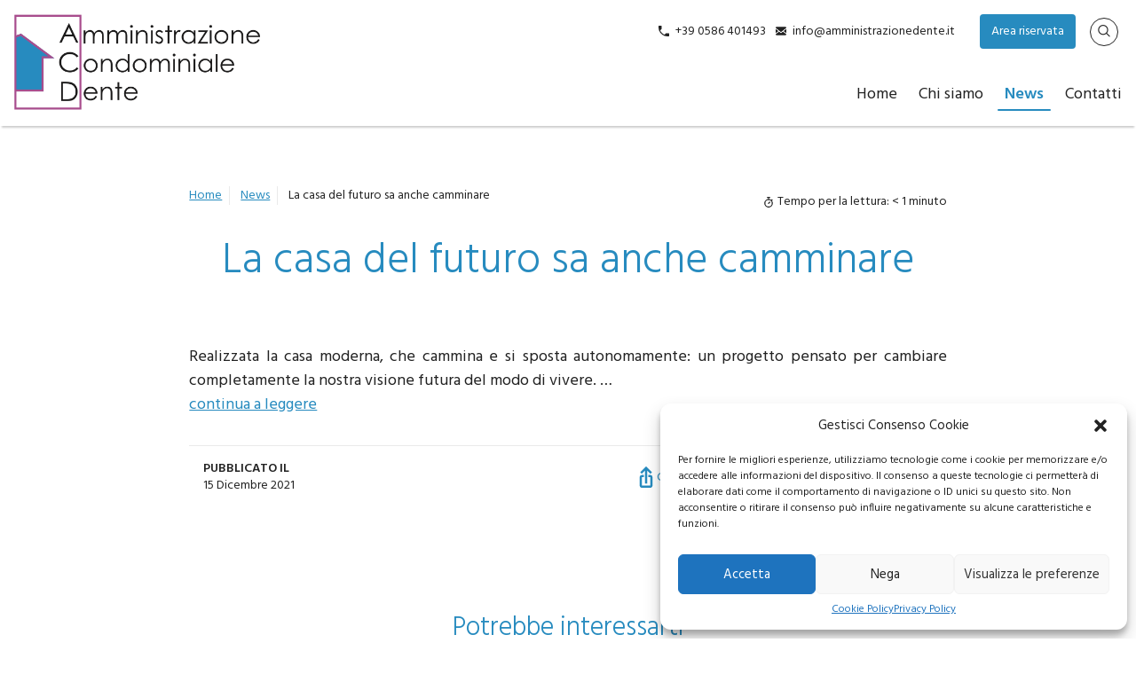

--- FILE ---
content_type: text/html; charset=UTF-8
request_url: https://amministrazionedente.it/2021/12/15/la-casa-del-futuro-sa-anche-camminare/
body_size: 14026
content:
<!doctype html>
<html lang="en">
<head>
<meta charset="utf-8">
<meta http-equiv="X-UA-Compatible" content="IE=edge">
<meta name="viewport" content="width=device-width, initial-scale=1">
<title>La casa del futuro sa anche camminare - Amministrazione Condomini Dente a Livorno</title>
<meta name='robots' content='index, follow, max-image-preview:large, max-snippet:-1, max-video-preview:-1' />
<meta name="dlm-version" content="5.1.7">
<!-- This site is optimized with the Yoast SEO plugin v26.8 - https://yoast.com/product/yoast-seo-wordpress/ -->
<link rel="canonical" href="https://amministrazionedente.it/2021/12/15/la-casa-del-futuro-sa-anche-camminare/" />
<meta property="og:locale" content="it_IT" />
<meta property="og:type" content="article" />
<meta property="og:title" content="La casa del futuro sa anche camminare - Amministrazione Condomini Dente a Livorno" />
<meta property="og:description" content="Realizzata la casa moderna, che cammina e si sposta autonomamente: un progetto pensato per cambiare completamente la nostra visione futura del modo di vivere. &#8230; continua a leggere" />
<meta property="og:url" content="https://amministrazionedente.it/2021/12/15/la-casa-del-futuro-sa-anche-camminare/" />
<meta property="og:site_name" content="Amministrazione Condomini Dente a Livorno" />
<meta property="article:published_time" content="2021-12-15T14:29:18+00:00" />
<meta name="twitter:card" content="summary_large_image" />
<script type="application/ld+json" class="yoast-schema-graph">{"@context":"https://schema.org","@graph":[{"@type":"Article","@id":"https://amministrazionedente.it/2021/12/15/la-casa-del-futuro-sa-anche-camminare/#article","isPartOf":{"@id":"https://amministrazionedente.it/2021/12/15/la-casa-del-futuro-sa-anche-camminare/"},"author":{"name":"","@id":""},"headline":"La casa del futuro sa anche camminare","datePublished":"2021-12-15T14:29:18+00:00","mainEntityOfPage":{"@id":"https://amministrazionedente.it/2021/12/15/la-casa-del-futuro-sa-anche-camminare/"},"wordCount":34,"image":{"@id":"https://amministrazionedente.it/2021/12/15/la-casa-del-futuro-sa-anche-camminare/#primaryimage"},"thumbnailUrl":"https://amministrazionedente.it/_mamawp/wp-content/uploads/2021/12/small-z72Qpy.jpeg","articleSection":["News"],"inLanguage":"it-IT"},{"@type":"WebPage","@id":"https://amministrazionedente.it/2021/12/15/la-casa-del-futuro-sa-anche-camminare/","url":"https://amministrazionedente.it/2021/12/15/la-casa-del-futuro-sa-anche-camminare/","name":"La casa del futuro sa anche camminare - Amministrazione Condomini Dente a Livorno","isPartOf":{"@id":"https://amministrazionedente.it/#website"},"primaryImageOfPage":{"@id":"https://amministrazionedente.it/2021/12/15/la-casa-del-futuro-sa-anche-camminare/#primaryimage"},"image":{"@id":"https://amministrazionedente.it/2021/12/15/la-casa-del-futuro-sa-anche-camminare/#primaryimage"},"thumbnailUrl":"https://amministrazionedente.it/_mamawp/wp-content/uploads/2021/12/small-z72Qpy.jpeg","datePublished":"2021-12-15T14:29:18+00:00","author":{"@id":""},"inLanguage":"it-IT","potentialAction":[{"@type":"ReadAction","target":["https://amministrazionedente.it/2021/12/15/la-casa-del-futuro-sa-anche-camminare/"]}]},{"@type":"ImageObject","inLanguage":"it-IT","@id":"https://amministrazionedente.it/2021/12/15/la-casa-del-futuro-sa-anche-camminare/#primaryimage","url":"https://amministrazionedente.it/_mamawp/wp-content/uploads/2021/12/small-z72Qpy.jpeg","contentUrl":"https://amministrazionedente.it/_mamawp/wp-content/uploads/2021/12/small-z72Qpy.jpeg","width":160,"height":90},{"@type":"WebSite","@id":"https://amministrazionedente.it/#website","url":"https://amministrazionedente.it/","name":"Amministrazione Condomini Dente a Livorno","description":"","potentialAction":[{"@type":"SearchAction","target":{"@type":"EntryPoint","urlTemplate":"https://amministrazionedente.it/?s={search_term_string}"},"query-input":{"@type":"PropertyValueSpecification","valueRequired":true,"valueName":"search_term_string"}}],"inLanguage":"it-IT"}]}</script>
<!-- / Yoast SEO plugin. -->
<link rel='dns-prefetch' href='//www.googletagmanager.com' />
<link rel="alternate" type="application/rss+xml" title="Amministrazione Condomini Dente a Livorno &raquo; Feed" href="https://amministrazionedente.it/feed/" />
<link rel="alternate" type="application/rss+xml" title="Amministrazione Condomini Dente a Livorno &raquo; Feed dei commenti" href="https://amministrazionedente.it/comments/feed/" />
<link rel="alternate" type="application/rss+xml" title="Amministrazione Condomini Dente a Livorno &raquo; La casa del futuro sa anche camminare Feed dei commenti" href="https://amministrazionedente.it/2021/12/15/la-casa-del-futuro-sa-anche-camminare/feed/" />
<link rel="alternate" title="oEmbed (JSON)" type="application/json+oembed" href="https://amministrazionedente.it/wp-json/oembed/1.0/embed?url=https%3A%2F%2Famministrazionedente.it%2F2021%2F12%2F15%2Fla-casa-del-futuro-sa-anche-camminare%2F" />
<link rel="alternate" title="oEmbed (XML)" type="text/xml+oembed" href="https://amministrazionedente.it/wp-json/oembed/1.0/embed?url=https%3A%2F%2Famministrazionedente.it%2F2021%2F12%2F15%2Fla-casa-del-futuro-sa-anche-camminare%2F&#038;format=xml" />
<style id='wp-img-auto-sizes-contain-inline-css' type='text/css'>
img:is([sizes=auto i],[sizes^="auto," i]){contain-intrinsic-size:3000px 1500px}
/*# sourceURL=wp-img-auto-sizes-contain-inline-css */
</style>
<style id='wp-block-library-inline-css' type='text/css'>
:root{--wp-block-synced-color:#7a00df;--wp-block-synced-color--rgb:122,0,223;--wp-bound-block-color:var(--wp-block-synced-color);--wp-editor-canvas-background:#ddd;--wp-admin-theme-color:#007cba;--wp-admin-theme-color--rgb:0,124,186;--wp-admin-theme-color-darker-10:#006ba1;--wp-admin-theme-color-darker-10--rgb:0,107,160.5;--wp-admin-theme-color-darker-20:#005a87;--wp-admin-theme-color-darker-20--rgb:0,90,135;--wp-admin-border-width-focus:2px}@media (min-resolution:192dpi){:root{--wp-admin-border-width-focus:1.5px}}.wp-element-button{cursor:pointer}:root .has-very-light-gray-background-color{background-color:#eee}:root .has-very-dark-gray-background-color{background-color:#313131}:root .has-very-light-gray-color{color:#eee}:root .has-very-dark-gray-color{color:#313131}:root .has-vivid-green-cyan-to-vivid-cyan-blue-gradient-background{background:linear-gradient(135deg,#00d084,#0693e3)}:root .has-purple-crush-gradient-background{background:linear-gradient(135deg,#34e2e4,#4721fb 50%,#ab1dfe)}:root .has-hazy-dawn-gradient-background{background:linear-gradient(135deg,#faaca8,#dad0ec)}:root .has-subdued-olive-gradient-background{background:linear-gradient(135deg,#fafae1,#67a671)}:root .has-atomic-cream-gradient-background{background:linear-gradient(135deg,#fdd79a,#004a59)}:root .has-nightshade-gradient-background{background:linear-gradient(135deg,#330968,#31cdcf)}:root .has-midnight-gradient-background{background:linear-gradient(135deg,#020381,#2874fc)}:root{--wp--preset--font-size--normal:16px;--wp--preset--font-size--huge:42px}.has-regular-font-size{font-size:1em}.has-larger-font-size{font-size:2.625em}.has-normal-font-size{font-size:var(--wp--preset--font-size--normal)}.has-huge-font-size{font-size:var(--wp--preset--font-size--huge)}.has-text-align-center{text-align:center}.has-text-align-left{text-align:left}.has-text-align-right{text-align:right}.has-fit-text{white-space:nowrap!important}#end-resizable-editor-section{display:none}.aligncenter{clear:both}.items-justified-left{justify-content:flex-start}.items-justified-center{justify-content:center}.items-justified-right{justify-content:flex-end}.items-justified-space-between{justify-content:space-between}.screen-reader-text{border:0;clip-path:inset(50%);height:1px;margin:-1px;overflow:hidden;padding:0;position:absolute;width:1px;word-wrap:normal!important}.screen-reader-text:focus{background-color:#ddd;clip-path:none;color:#444;display:block;font-size:1em;height:auto;left:5px;line-height:normal;padding:15px 23px 14px;text-decoration:none;top:5px;width:auto;z-index:100000}html :where(.has-border-color){border-style:solid}html :where([style*=border-top-color]){border-top-style:solid}html :where([style*=border-right-color]){border-right-style:solid}html :where([style*=border-bottom-color]){border-bottom-style:solid}html :where([style*=border-left-color]){border-left-style:solid}html :where([style*=border-width]){border-style:solid}html :where([style*=border-top-width]){border-top-style:solid}html :where([style*=border-right-width]){border-right-style:solid}html :where([style*=border-bottom-width]){border-bottom-style:solid}html :where([style*=border-left-width]){border-left-style:solid}html :where(img[class*=wp-image-]){height:auto;max-width:100%}:where(figure){margin:0 0 1em}html :where(.is-position-sticky){--wp-admin--admin-bar--position-offset:var(--wp-admin--admin-bar--height,0px)}@media screen and (max-width:600px){html :where(.is-position-sticky){--wp-admin--admin-bar--position-offset:0px}}
/*# sourceURL=wp-block-library-inline-css */
</style><style id='global-styles-inline-css' type='text/css'>
:root{--wp--preset--aspect-ratio--square: 1;--wp--preset--aspect-ratio--4-3: 4/3;--wp--preset--aspect-ratio--3-4: 3/4;--wp--preset--aspect-ratio--3-2: 3/2;--wp--preset--aspect-ratio--2-3: 2/3;--wp--preset--aspect-ratio--16-9: 16/9;--wp--preset--aspect-ratio--9-16: 9/16;--wp--preset--color--black: #000000;--wp--preset--color--cyan-bluish-gray: #abb8c3;--wp--preset--color--white: #ffffff;--wp--preset--color--pale-pink: #f78da7;--wp--preset--color--vivid-red: #cf2e2e;--wp--preset--color--luminous-vivid-orange: #ff6900;--wp--preset--color--luminous-vivid-amber: #fcb900;--wp--preset--color--light-green-cyan: #7bdcb5;--wp--preset--color--vivid-green-cyan: #00d084;--wp--preset--color--pale-cyan-blue: #8ed1fc;--wp--preset--color--vivid-cyan-blue: #0693e3;--wp--preset--color--vivid-purple: #9b51e0;--wp--preset--gradient--vivid-cyan-blue-to-vivid-purple: linear-gradient(135deg,rgb(6,147,227) 0%,rgb(155,81,224) 100%);--wp--preset--gradient--light-green-cyan-to-vivid-green-cyan: linear-gradient(135deg,rgb(122,220,180) 0%,rgb(0,208,130) 100%);--wp--preset--gradient--luminous-vivid-amber-to-luminous-vivid-orange: linear-gradient(135deg,rgb(252,185,0) 0%,rgb(255,105,0) 100%);--wp--preset--gradient--luminous-vivid-orange-to-vivid-red: linear-gradient(135deg,rgb(255,105,0) 0%,rgb(207,46,46) 100%);--wp--preset--gradient--very-light-gray-to-cyan-bluish-gray: linear-gradient(135deg,rgb(238,238,238) 0%,rgb(169,184,195) 100%);--wp--preset--gradient--cool-to-warm-spectrum: linear-gradient(135deg,rgb(74,234,220) 0%,rgb(151,120,209) 20%,rgb(207,42,186) 40%,rgb(238,44,130) 60%,rgb(251,105,98) 80%,rgb(254,248,76) 100%);--wp--preset--gradient--blush-light-purple: linear-gradient(135deg,rgb(255,206,236) 0%,rgb(152,150,240) 100%);--wp--preset--gradient--blush-bordeaux: linear-gradient(135deg,rgb(254,205,165) 0%,rgb(254,45,45) 50%,rgb(107,0,62) 100%);--wp--preset--gradient--luminous-dusk: linear-gradient(135deg,rgb(255,203,112) 0%,rgb(199,81,192) 50%,rgb(65,88,208) 100%);--wp--preset--gradient--pale-ocean: linear-gradient(135deg,rgb(255,245,203) 0%,rgb(182,227,212) 50%,rgb(51,167,181) 100%);--wp--preset--gradient--electric-grass: linear-gradient(135deg,rgb(202,248,128) 0%,rgb(113,206,126) 100%);--wp--preset--gradient--midnight: linear-gradient(135deg,rgb(2,3,129) 0%,rgb(40,116,252) 100%);--wp--preset--font-size--small: 13px;--wp--preset--font-size--medium: 20px;--wp--preset--font-size--large: 36px;--wp--preset--font-size--x-large: 42px;--wp--preset--spacing--20: 0.44rem;--wp--preset--spacing--30: 0.67rem;--wp--preset--spacing--40: 1rem;--wp--preset--spacing--50: 1.5rem;--wp--preset--spacing--60: 2.25rem;--wp--preset--spacing--70: 3.38rem;--wp--preset--spacing--80: 5.06rem;--wp--preset--shadow--natural: 6px 6px 9px rgba(0, 0, 0, 0.2);--wp--preset--shadow--deep: 12px 12px 50px rgba(0, 0, 0, 0.4);--wp--preset--shadow--sharp: 6px 6px 0px rgba(0, 0, 0, 0.2);--wp--preset--shadow--outlined: 6px 6px 0px -3px rgb(255, 255, 255), 6px 6px rgb(0, 0, 0);--wp--preset--shadow--crisp: 6px 6px 0px rgb(0, 0, 0);}:where(.is-layout-flex){gap: 0.5em;}:where(.is-layout-grid){gap: 0.5em;}body .is-layout-flex{display: flex;}.is-layout-flex{flex-wrap: wrap;align-items: center;}.is-layout-flex > :is(*, div){margin: 0;}body .is-layout-grid{display: grid;}.is-layout-grid > :is(*, div){margin: 0;}:where(.wp-block-columns.is-layout-flex){gap: 2em;}:where(.wp-block-columns.is-layout-grid){gap: 2em;}:where(.wp-block-post-template.is-layout-flex){gap: 1.25em;}:where(.wp-block-post-template.is-layout-grid){gap: 1.25em;}.has-black-color{color: var(--wp--preset--color--black) !important;}.has-cyan-bluish-gray-color{color: var(--wp--preset--color--cyan-bluish-gray) !important;}.has-white-color{color: var(--wp--preset--color--white) !important;}.has-pale-pink-color{color: var(--wp--preset--color--pale-pink) !important;}.has-vivid-red-color{color: var(--wp--preset--color--vivid-red) !important;}.has-luminous-vivid-orange-color{color: var(--wp--preset--color--luminous-vivid-orange) !important;}.has-luminous-vivid-amber-color{color: var(--wp--preset--color--luminous-vivid-amber) !important;}.has-light-green-cyan-color{color: var(--wp--preset--color--light-green-cyan) !important;}.has-vivid-green-cyan-color{color: var(--wp--preset--color--vivid-green-cyan) !important;}.has-pale-cyan-blue-color{color: var(--wp--preset--color--pale-cyan-blue) !important;}.has-vivid-cyan-blue-color{color: var(--wp--preset--color--vivid-cyan-blue) !important;}.has-vivid-purple-color{color: var(--wp--preset--color--vivid-purple) !important;}.has-black-background-color{background-color: var(--wp--preset--color--black) !important;}.has-cyan-bluish-gray-background-color{background-color: var(--wp--preset--color--cyan-bluish-gray) !important;}.has-white-background-color{background-color: var(--wp--preset--color--white) !important;}.has-pale-pink-background-color{background-color: var(--wp--preset--color--pale-pink) !important;}.has-vivid-red-background-color{background-color: var(--wp--preset--color--vivid-red) !important;}.has-luminous-vivid-orange-background-color{background-color: var(--wp--preset--color--luminous-vivid-orange) !important;}.has-luminous-vivid-amber-background-color{background-color: var(--wp--preset--color--luminous-vivid-amber) !important;}.has-light-green-cyan-background-color{background-color: var(--wp--preset--color--light-green-cyan) !important;}.has-vivid-green-cyan-background-color{background-color: var(--wp--preset--color--vivid-green-cyan) !important;}.has-pale-cyan-blue-background-color{background-color: var(--wp--preset--color--pale-cyan-blue) !important;}.has-vivid-cyan-blue-background-color{background-color: var(--wp--preset--color--vivid-cyan-blue) !important;}.has-vivid-purple-background-color{background-color: var(--wp--preset--color--vivid-purple) !important;}.has-black-border-color{border-color: var(--wp--preset--color--black) !important;}.has-cyan-bluish-gray-border-color{border-color: var(--wp--preset--color--cyan-bluish-gray) !important;}.has-white-border-color{border-color: var(--wp--preset--color--white) !important;}.has-pale-pink-border-color{border-color: var(--wp--preset--color--pale-pink) !important;}.has-vivid-red-border-color{border-color: var(--wp--preset--color--vivid-red) !important;}.has-luminous-vivid-orange-border-color{border-color: var(--wp--preset--color--luminous-vivid-orange) !important;}.has-luminous-vivid-amber-border-color{border-color: var(--wp--preset--color--luminous-vivid-amber) !important;}.has-light-green-cyan-border-color{border-color: var(--wp--preset--color--light-green-cyan) !important;}.has-vivid-green-cyan-border-color{border-color: var(--wp--preset--color--vivid-green-cyan) !important;}.has-pale-cyan-blue-border-color{border-color: var(--wp--preset--color--pale-cyan-blue) !important;}.has-vivid-cyan-blue-border-color{border-color: var(--wp--preset--color--vivid-cyan-blue) !important;}.has-vivid-purple-border-color{border-color: var(--wp--preset--color--vivid-purple) !important;}.has-vivid-cyan-blue-to-vivid-purple-gradient-background{background: var(--wp--preset--gradient--vivid-cyan-blue-to-vivid-purple) !important;}.has-light-green-cyan-to-vivid-green-cyan-gradient-background{background: var(--wp--preset--gradient--light-green-cyan-to-vivid-green-cyan) !important;}.has-luminous-vivid-amber-to-luminous-vivid-orange-gradient-background{background: var(--wp--preset--gradient--luminous-vivid-amber-to-luminous-vivid-orange) !important;}.has-luminous-vivid-orange-to-vivid-red-gradient-background{background: var(--wp--preset--gradient--luminous-vivid-orange-to-vivid-red) !important;}.has-very-light-gray-to-cyan-bluish-gray-gradient-background{background: var(--wp--preset--gradient--very-light-gray-to-cyan-bluish-gray) !important;}.has-cool-to-warm-spectrum-gradient-background{background: var(--wp--preset--gradient--cool-to-warm-spectrum) !important;}.has-blush-light-purple-gradient-background{background: var(--wp--preset--gradient--blush-light-purple) !important;}.has-blush-bordeaux-gradient-background{background: var(--wp--preset--gradient--blush-bordeaux) !important;}.has-luminous-dusk-gradient-background{background: var(--wp--preset--gradient--luminous-dusk) !important;}.has-pale-ocean-gradient-background{background: var(--wp--preset--gradient--pale-ocean) !important;}.has-electric-grass-gradient-background{background: var(--wp--preset--gradient--electric-grass) !important;}.has-midnight-gradient-background{background: var(--wp--preset--gradient--midnight) !important;}.has-small-font-size{font-size: var(--wp--preset--font-size--small) !important;}.has-medium-font-size{font-size: var(--wp--preset--font-size--medium) !important;}.has-large-font-size{font-size: var(--wp--preset--font-size--large) !important;}.has-x-large-font-size{font-size: var(--wp--preset--font-size--x-large) !important;}
/*# sourceURL=global-styles-inline-css */
</style>
<style id='classic-theme-styles-inline-css' type='text/css'>
/*! This file is auto-generated */
.wp-block-button__link{color:#fff;background-color:#32373c;border-radius:9999px;box-shadow:none;text-decoration:none;padding:calc(.667em + 2px) calc(1.333em + 2px);font-size:1.125em}.wp-block-file__button{background:#32373c;color:#fff;text-decoration:none}
/*# sourceURL=/wp-includes/css/classic-themes.min.css */
</style>
<!-- <link rel='stylesheet' id='cmplz-general-css' href='https://amministrazionedente.it/_mamawp/wp-content/plugins/complianz-gdpr/assets/css/cookieblocker.min.css' type='text/css' media='all' /> -->
<!-- <link rel='stylesheet' id='wp-pagenavi-css' href='https://amministrazionedente.it/_mamawp/wp-content/plugins/wp-pagenavi/pagenavi-css.css' type='text/css' media='all' /> -->
<!-- <link rel='stylesheet' id='wppb_stylesheet-css' href='https://amministrazionedente.it/_mamawp/wp-content/plugins/profile-builder-hobbyist/assets/css/style-front-end.css' type='text/css' media='all' /> -->
<link rel="stylesheet" type="text/css" href="//amministrazionedente.it/_mamawp/wp-content/cache/wpfc-minified/8vhdmx0p/8apfx.css" media="all"/>
<script src='//amministrazionedente.it/_mamawp/wp-content/cache/wpfc-minified/m9ounfna/8apfx.js' type="text/javascript"></script>
<!-- <script type="text/javascript" src="https://amministrazionedente.it/_mamawp/wp-includes/js/jquery/jquery.min.js" id="jquery-core-js"></script> -->
<!-- <script type="text/javascript" src="https://amministrazionedente.it/_mamawp/wp-includes/js/jquery/jquery-migrate.min.js" id="jquery-migrate-js"></script> -->
<!-- Snippet del tag Google (gtag.js) aggiunto da Site Kit -->
<!-- Snippet Google Analytics aggiunto da Site Kit -->
<script data-service="google-analytics" data-category="statistics" type="text/plain" data-cmplz-src="https://www.googletagmanager.com/gtag/js?id=G-V2CVF63WGN" id="google_gtagjs-js" async></script>
<script type="text/javascript" id="google_gtagjs-js-after">
/* <![CDATA[ */
window.dataLayer = window.dataLayer || [];function gtag(){dataLayer.push(arguments);}
gtag("set","linker",{"domains":["amministrazionedente.it"]});
gtag("js", new Date());
gtag("set", "developer_id.dZTNiMT", true);
gtag("config", "G-V2CVF63WGN");
//# sourceURL=google_gtagjs-js-after
/* ]]> */
</script>
<link rel="https://api.w.org/" href="https://amministrazionedente.it/wp-json/" /><link rel="alternate" title="JSON" type="application/json" href="https://amministrazionedente.it/wp-json/wp/v2/posts/5074" /><link rel="EditURI" type="application/rsd+xml" title="RSD" href="https://amministrazionedente.it/_mamawp/xmlrpc.php?rsd" />
<link rel='shortlink' href='https://amministrazionedente.it/?p=5074' />
<style type="text/css">
.feedzy-rss-link-icon:after {
content: url("https://amministrazionedente.it/_mamawp/wp-content/plugins/feedzy-rss-feeds/img/external-link.png");
margin-left: 3px;
}
</style>
<meta name="generator" content="Site Kit by Google 1.171.0" /><style>.cmplz-hidden{display:none!important;}</style><style type="text/css">.recentcomments a{display:inline !important;padding:0 !important;margin:0 !important;}</style>  <link rel="shortcut icon" href="https://amministrazionedente.it/_mamawp/wp-content/themes/pnd_dente/_style/img/favicon.ico" /> 
<!-- <link href="https://amministrazionedente.it/_mamawp/wp-content/themes/pnd_dente/_style/css/styles.min.css" rel="stylesheet"> -->
<link rel="stylesheet" type="text/css" href="//amministrazionedente.it/_mamawp/wp-content/cache/wpfc-minified/kc7p70xg/8apfx.css" media="all"/>
<!-- FONT FAMILY --> 
<link rel="preconnect" href="https://fonts.gstatic.com">
<link href="https://fonts.googleapis.com/css2?family=Hind:wght@300;400;600;700&display=swap" rel="stylesheet"> 
<!-- FONT FAMILY -->
<!-- FONT SKILL -->
<!-- FONT SKILL -->
<!-- JQUERY LIB -->
<script src='//amministrazionedente.it/_mamawp/wp-content/cache/wpfc-minified/etch6h6p/8apfx.js' type="text/javascript"></script>
<!-- <script type="text/javascript" src="https://amministrazionedente.it/_mamawp/wp-content/themes/pnd_dente/js/jquery/jquery-3.4.1.min.js"></script> -->
<!-- JQUERY LIB -->
<!-- slick -->
<!-- <link rel="stylesheet" type="text/css" href="https://amministrazionedente.it/_mamawp/wp-content/themes/pnd_dente/plugin/slick/slick/slick.css"/> -->	
<!-- <script type="text/javascript" src="https://amministrazionedente.it/_mamawp/wp-content/themes/pnd_dente/plugin/slick/slick/slick.min.js"></script> -->
<!-- slick -->
<!-- FOTORAMA -->
<!-- <link  href="https://amministrazionedente.it/_mamawp/wp-content/themes/pnd_dente/plugin/fotorama/fotorama.css" rel="stylesheet"> -->
<!-- <script src="https://amministrazionedente.it/_mamawp/wp-content/themes/pnd_dente/plugin/fotorama/fotorama.js"></script> -->      
<!-- FOTORAMA -->
<!-- LIGHTBOX-MASTER -->
<!-- <link rel="stylesheet" type="text/css" href="https://amministrazionedente.it/_mamawp/wp-content/themes/pnd_dente/plugin/lightbox-master/lightbox.css"/> -->
<link rel="stylesheet" type="text/css" href="//amministrazionedente.it/_mamawp/wp-content/cache/wpfc-minified/fe6m6t70/8apfx.css" media="all"/>	
<!-- <script src="https://amministrazionedente.it/_mamawp/wp-content/themes/pnd_dente/plugin/lightbox-master/lightbox.js"></script> -->
<!-- LIGHTBOX-MASTER -->
<!-- Global site tag (gtag.js) - Google Analytics -->
</head>
<body data-cmplz=1 class="wp-singular post-template-default single single-post postid-5074 single-format-standard wp-theme-pnd_dente">
<!-- pnd-main-outer -->
<div   class="pnd-main-outer w-full  relative block">
<!-- pnd-main-header -->
<header class="pnd-main-header    clearfix z-10  w-full relative top-0 md:pb-4">
<!-- pnd-main-meta-header -->
<div class="pnd-main-meta-header hidden md:block md:absolute  md:w-full md:z-10 md:border-none text-s">
<div class="md:flex md:flex-wrap text-sm border-b-1">
<div class="items-center md:flex md:w-1/3 relative">
</div>
<div class="flex items-center pl-2 md:pl-0 md:justify-end md:w-2/3">
<div class="w-1/3 md:w-auto hidden md:flex md:px-2 lg:px-4 ">
<div class="pnd-ui-tool-contact-data mr-3">
<ul>
<li class="inline-block">
<span class="fill-current mr-1 align-middle inline-block h-3 w-3" s>
<svg xmlns="http://www.w3.org/2000/svg" viewBox="0 0 20 20">
<path d="M11.1735916,16.8264084 C7.57463481,15.3079672 4.69203285,12.4253652 3.17359164,8.82640836 L5.29408795,6.70591205 C5.68612671,6.31387329 6,5.55641359 6,5.00922203 L6,0.990777969 C6,0.45097518 5.55237094,3.33066907e-16 5.00019251,3.33066907e-16 L1.65110039,3.33066907e-16 L1.00214643,8.96910337e-16 C0.448676237,1.13735153e-15 -1.05725384e-09,0.445916468 -7.33736e-10,1.00108627 C-7.33736e-10,1.00108627 -3.44283713e-14,1.97634814 -3.44283713e-14,3 C-3.44283713e-14,12.3888407 7.61115925,20 17,20 C18.0236519,20 18.9989137,20 18.9989137,20 C19.5517984,20 20,19.5565264 20,18.9978536 L20,18.3488996 L20,14.9998075 C20,14.4476291 19.5490248,14 19.009222,14 L14.990778,14 C14.4435864,14 13.6861267,14.3138733 13.2940879,14.7059121 L11.1735916,16.8264084 Z" />
</svg>
</span>
<a href="tel:+390586401493">+39 0586 401493</a>
</li>        <li class="inline-block ml-2">
<span class="fill-current mr-1 align-middle inline-block h-3 w-3" s>
<svg xmlns="http://www.w3.org/2000/svg" viewBox="0 0 20 20">
<path d="M18 2a2 2 0 0 1 2 2v12a2 2 0 0 1-2 2H2a2 2 0 0 1-2-2V4c0-1.1.9-2 2-2h16zm-4.37 9.1L20 16v-2l-5.12-3.9L20 6V4l-10 8L0 4v2l5.12 4.1L0 14v2l6.37-4.9L10 14l3.63-2.9z" /></svg>
</span>
<a href="mailto:info@amministrazionedente.it">info@amministrazionedente.it</a>
</li>
</ul>
</div>
<div class="pnd-ui-tool-top-menu pnd-hide pl-3 border-l border-indigo-600">
</div>                </div>
<div class="items-center pnd-hide w-10/12 sm:py-1 md:py-1 md:w-auto md:px-2 md:block lg:px-4">
</div>
<div class="items-center   pnd-hide md:w-auto md:block md:px-2 lg:px-4 border-gray-500">
<div class="pnd-ui-ux-social-feed">
<ul class="clearfix">
</ul> 
</div>
</div>
<div class="items-center sm:pl-2 w-2/12 md:w-auto md:px-2 lg:px-2 border-gray-500">
<a href="https://amministrazionedente.it/login/" class="pnd-text-and-icon pnd-ui-ra-btn-user pnd-btn px-3 py-2 pnd-btn--ct1"> Area riservata</a>
</div>
<div class="items-center pnd-hide sm:pl-2 w-2/12 md:w-auto md:px-2 lg:px-4 border-gray-500">
LANG
</div>
<div class="items-center  hidden md:w-auto md:block md:px-2 lg:px-4 border-gray-500">
<a href="#mypop-finder" class="pnd-main-meta-header-btn-find rounded-full pt-0 h-8 w-8 flex items-center justify-center" data-popup-target="#mypop-finder"><i class="flaticon-search"></i></a>
<div id="mypop-finder" class="js-my-pop-up w-full pnd-ui-tool-overlay pnd-hide">
<div class="pnd-ui-tool-overlay-content text-black w-full md:w-6/12 wm-xx-desk:w-4/12">
<div class="text-right">
<a href="#mypop-finder" data-popup-target-close="#mypop-finder">
<i class="fi text-black flaticon-close-button"></i>
</a>
</div>
<div class="pt-4">
<form class="w-full leading-none" method="get" id="searchform" action="https://amministrazionedente.it">
<div class="pt-2 relative mx-auto text-gray-600">
<input class="border pt-1 border-gray-200 bg-gray-300 h-12 px-5 w-full pr-16 rounded-md text-lg focus:bg-white outline-none"
type="search" name="s" id="s" placeholder="Cerca nel sito">
<button type="submit" id="searchsubmit" class="absolute right-0 top-0 mt-5 mr-4">
<svg class="text-gray-600 h-6 w-6 fill-current" xmlns="http://www.w3.org/2000/svg"
xmlns:xlink="http://www.w3.org/1999/xlink" version="1.1" id="Capa_1" x="0px" y="0px"
viewBox="0 0 56.966 56.966" style="enable-background:new 0 0 56.966 56.966;" xml:space="preserve"
width="512px" height="512px">
<path
d="M55.146,51.887L41.588,37.786c3.486-4.144,5.396-9.358,5.396-14.786c0-12.682-10.318-23-23-23s-23,10.318-23,23  s10.318,23,23,23c4.761,0,9.298-1.436,13.177-4.162l13.661,14.208c0.571,0.593,1.339,0.92,2.162,0.92  c0.779,0,1.518-0.297,2.079-0.837C56.255,54.982,56.293,53.08,55.146,51.887z M23.984,6c9.374,0,17,7.626,17,17s-7.626,17-17,17  s-17-7.626-17-17S14.61,6,23.984,6z" />
</svg>
</button>
</div>                
</form>
</div>
</div>
</div>            </div>
</div>
</div>
</div>
<!-- pnd-main-meta-header -->
<!-- pnd-main-header-content -->
<div class="relative md:flex md:flex-wrap md:justify-between">
<!-- pnd-cmp-logo -->
<div class="pnd-cmp-logo relative sm:mb-4 md:mb-0 mt-4 ml-4">
<a href="https://amministrazionedente.it/"><img src="https://amministrazionedente.it/_mamawp/wp-content/themes/pnd_dente/_style/img/logox2.png" alt="Amministrazione Condomini Dente a Livorno"></a>
</div>
<!-- pnd-cmp-logo -->
<!-- pnd-cmp-nav-menu -->
<nav class="pnd-cmp-nav-menu md:absolute md:right-0 md:bottom-0">
<input class="menu-btn" type="checkbox" id="menu-btn" />
<label class="menu-icon absolute top-0 mt-3 right-0" for="menu-btn"><span
class="navicon"></span></label>
<ul class="menu "><li id="menu-item-151" class="menu-item menu-item-type-post_type menu-item-object-page menu-item-home menu-item-151"><a href="https://amministrazionedente.it/">Home</a></li>
<li id="menu-item-148" class="menu-item menu-item-type-post_type menu-item-object-page menu-item-148"><a href="https://amministrazionedente.it/chi-siamo/">Chi siamo</a></li>
<li id="menu-item-159" class="menu-item menu-item-type-taxonomy menu-item-object-category current-post-ancestor current-menu-parent current-post-parent menu-item-159"><a href="https://amministrazionedente.it/category/blog/">News</a></li>
<li id="menu-item-158" class="menu-item menu-item-type-post_type menu-item-object-page menu-item-158"><a href="https://amministrazionedente.it/contatti/">Contatti</a></li>
</ul>                            </nav>
<!-- pnd-cmp-nav-menu -->
</div>
<!-- pnd-main-header-content -->
</header>
<!-- pnd-main-header -->
<!-- pnd-main-container -->
<main class="pnd-main-container pnd-main-text-ct leading-none">		
<!-- pnd-cmp-section-row -->
<section class="pnd-cmp-section-row">
<article class="pnd-cmp-article clearfix ">
<div class="md:flex md:items-center pb-4 text-center md:text-left md:justify-between">
<nav class="pnd-ui-tool-breadcrumbs ">
<div id="breadcrumb" ><ul><li><a rel="v:url" property="v:title" href="https://amministrazionedente.it/">Home</a></li>  <li><a rel="v:url" property="v:title" href="https://amministrazionedente.it/category/blog/">News</a></li>  <li class="current">La casa del futuro sa anche camminare</li></ul></div><!-- .breadcrumbs -->            </nav>   
<div class="text-center pb-3 md:pb-0 text-sm">
<div class="flex items-center">
<span class="fill-current mr-1  h-3 w-3" s="">
<svg xmlns="http://www.w3.org/2000/svg" viewBox="0 0 20 20"><path d="M16.32 7.1A8 8 0 1 1 9 4.06V2h2v2.06c1.46.18 2.8.76 3.9 1.62l1.46-1.46 1.42 1.42-1.46 1.45zM10 18a6 6 0 1 0 0-12 6 6 0 0 0 0 12zM7 0h6v2H7V0zm5.12 8.46l1.42 1.42L10 13.4 8.59 12l3.53-3.54z"/></svg>
</span>
<span class="span-reading-time rt-reading-time"><span class="rt-label rt-prefix">Tempo per la lettura:</span> <span class="rt-time"> &lt; 1</span> <span class="rt-label rt-postfix">minuto</span></span>                </div>  
</div>  
</div>
<header class="text-center leading-tight -mb-2 pnd-cmp-heading">
<div class="pnd-title">La casa del futuro sa anche camminare</div>
<div class="pb-2 pnd-cmp-card-label flex flex-wrap">
</div>
</header>
<div class="md:flex pnd-hide justify-center">
<img src="https://amministrazionedente.it/_mamawp/wp-content/uploads/2021/12/small-z72Qpy-160x90.jpeg" alt="La casa del futuro sa anche camminare">
</div>
<p>Realizzata la casa moderna, che cammina e si sposta autonomamente: un progetto pensato per cambiare completamente la nostra visione futura del modo di vivere. &#8230;<br />
<a href="https://www.lavorincasa.it/la-casa-del-futuro-sa-anche-camminare-20367/" title="La casa del futuro sa anche camminare">continua a leggere</a></p>
<div class="wm-xl:flex mt-8 pr-4 pl-4 wm-xl:items-center border-t pt-4 pnd-mbc wm-xl:justify-between">
<div class="flex pb-4 wm-xl:pb-0 text-sm pnd-font2 flex-wrap">
<div class="text-center wm-xl:text-left w-2/4 wm-xl:w-auto">
<div class="uppercase font-semibold">Pubblicato il </div>
<div>15 Dicembre 2021</div>
</div>  
</div>
<div class="md:flex md:justify-end">
<div class=" pnd-no-print justify-center pnd-ui-social-share items-center flex">
<div class="pr-2">
<div class="justify-center items-center pnd-text-ct1 flex">
<div>
<svg class="fill-current" xmlns="http://www.w3.org/2000/svg" width="24"  viewBox="0 0 20 20"><path d="M4 10c0-1.1.9-2 2-2h8c1.1 0 2 .9 2 2v8c0 1.1-.9 2-2 2H6c-1.1 0-2-.9-2-2v-8zm2 0v8h8v-8h-2V8H8v2H6zm3-6.17V16h2V3.83l3.07 3.07 1.42-1.41L10 0l-.7.7-4.8 4.8 1.42 1.4L9 3.84z"/></svg>
</div>
<div class="text-sm font-medium">
Condividi su                    </div>
</div>
</div>
<div class="">
<!-- AddThis Button BEGIN -->
<div class="addthis_toolbox">
<div class="custom_images flex">
<a class="addthis_button_facebook mr-2">
<span class="rounded-full h-8 w-8 flex items-center text-sm justify-center pnd-tr pnd-bg-ct1 text-white"><i class="fi flaticon-facebook"></i></span>
</a>
<a class="addthis_button_whatsapp mr-2">
<span class="rounded-full h-8 w-8 flex items-center text-sm justify-center pnd-tr pnd-bg-ct1 text-white"><i class="fi flaticon-whatsapp"></i></span>
</a>
<a class="addthis_button_twitter mr-2">
<span class="rounded-full h-8 w-8 flex items-center text-sm justify-center pnd-tr pnd-bg-ct1 text-white hover:pnd-bg-ct2"><i class="fi flaticon-twitter"></i></span>
</a>
<a class="addthis_button_linkedin mr-2">
<span class="rounded-full h-8 w-8 flex items-center text-sm justify-center pnd-tr pnd-bg-ct1 text-white hover:pnd-bg-ct2"><i class="fi flaticon-linkedin"></i></span>
</a>
<a class="addthis_button_email mr-2">
<span class="rounded-full h-8 w-8 flex items-center text-sm justify-center pnd-tr pnd-bg-ct1 text-sm text-white hover:pnd-bg-ct2">
<svg class="fill-current h-4" xmlns="http://www.w3.org/2000/svg" viewBox="0 0 20 20">
<path d="M18 2a2 2 0 0 1 2 2v12a2 2 0 0 1-2 2H2a2 2 0 0 1-2-2V4c0-1.1.9-2 2-2h16zm-4.37 9.1L20 16v-2l-5.12-3.9L20 6V4l-10 8L0 4v2l5.12 4.1L0 14v2l6.37-4.9L10 14l3.63-2.9z" /></svg>
</span>
</a>                        
<a class="addthis_button_compact">
<span class="rounded-full h-8 w-8 flex items-center text-sm justify-center pnd-tr pnd-bg-ct1 text-sm text-white hover:pnd-bg-ct2">
<svg class="fill-current h-4" xmlns="http://www.w3.org/2000/svg" viewBox="0 0 20 20"><path d="M11 9h4v2h-4v4H9v-4H5V9h4V5h2v4zm-1 11a10 10 0 1 1 0-20 10 10 0 0 1 0 20zm0-2a8 8 0 1 0 0-16 8 8 0 0 0 0 16z"/></svg>
</span>   
</a>
</div>
</div>
<script type="text/javascript">var addthis_config = {"data_track_addressbar":false,"ui_language":"it"};</script>
<script data-service="addthis" data-category="marketing" type="text/plain" data-cmplz-src="//s7.addthis.com/js/300/addthis_widget.js#pubid=ra-6047a43fc80ce707"></script>
<!-- AddThis Button END -->  
</div>
</div>
</div>
</div> 
</article>
</section>
<!-- pnd-cmp-section-row --> 
<!-- pnd-cmp-section-row -->
<section class="pnd-cmp-section-row pnd-no-print md:w-2/4 pl-4 pr-4 ml-auto mr-auto">
<header class="text-center pnd-cmp-heading">
<h2 class="pnd-sub-title">Potrebbe interessarti</h2>
</header>
<article class="pb-4">
<div class="pnd-ui-card pnd-ui-card--list">
<div class="pnd-ui-card-image relative" >
<a title="Perché la bolletta luce cambia anche senza cambiare abitudini" href="https://amministrazionedente.it/2026/01/29/perche-la-bolletta-luce-cambia-anche-senza-cambiare-abitudini/" >
<img  src="https://amministrazionedente.it/_mamawp/wp-content/uploads/2026/01/small-eRk9ek-160x90.jpg" alt="Perché la bolletta luce cambia anche senza cambiare abitudini">
</a>
</div>        
<div class="pnd-ui-card-text">
<div class="pb-2 pnd-cmp-card-label flex flex-wrap">
</div>
<h2 class="pnd-title"><a title="Perché la bolletta luce cambia anche senza cambiare abitudini" href="https://amministrazionedente.it/2026/01/29/perche-la-bolletta-luce-cambia-anche-senza-cambiare-abitudini/" >Perché la bolletta luce cambia anche senza cambiare abitudini</a></h2>
<p>Importi diversi a parità di consumi: cosa incide davvero sulla bolletta elettrica anche quando...</p> 
<div class="pt-4">
<a href="https://amministrazionedente.it/2026/01/29/perche-la-bolletta-luce-cambia-anche-senza-cambiare-abitudini/" rel="nofollow" class="pnd-btn pnd-btn--ct1 px-2">Leggi ancora</a>
</div>
</div>   
</div>
</article>
<article class="pb-4">
<div class="pnd-ui-card pnd-ui-card--list">
<div class="pnd-ui-card-image relative" >
<a title="Perché la casa è più fredda al mattino che alla sera" href="https://amministrazionedente.it/2026/01/29/perche-la-casa-e-piu-fredda-al-mattino-che-alla-sera/" >
<img  src="https://amministrazionedente.it/_mamawp/wp-content/uploads/2026/01/small-ACkkX4-160x90.jpg" alt="Perché la casa è più fredda al mattino che alla sera">
</a>
</div>        
<div class="pnd-ui-card-text">
<div class="pb-2 pnd-cmp-card-label flex flex-wrap">
</div>
<h2 class="pnd-title"><a title="Perché la casa è più fredda al mattino che alla sera" href="https://amministrazionedente.it/2026/01/29/perche-la-casa-e-piu-fredda-al-mattino-che-alla-sera/" >Perché la casa è più fredda al mattino che alla sera</a></h2>
<p>A parità di temperatura impostata, il comfort domestico cambia tra il mattino e la...</p> 
<div class="pt-4">
<a href="https://amministrazionedente.it/2026/01/29/perche-la-casa-e-piu-fredda-al-mattino-che-alla-sera/" rel="nofollow" class="pnd-btn pnd-btn--ct1 px-2">Leggi ancora</a>
</div>
</div>   
</div>
</article>
<article class="pb-4">
<div class="pnd-ui-card pnd-ui-card--list">
<div class="pnd-ui-card-image relative" >
<a title="Denuncia dell&#8217;affitto in nero da parte dell&#8217;inquilino" href="https://amministrazionedente.it/2026/01/29/denuncia-dellaffitto-in-nero-da-parte-dellinquilino/" >
<img  src="https://amministrazionedente.it/_mamawp/wp-content/uploads/2026/01/small-meBkZg-160x90.jpg" alt="Denuncia dell&#8217;affitto in nero da parte dell&#8217;inquilino">
</a>
</div>        
<div class="pnd-ui-card-text">
<div class="pb-2 pnd-cmp-card-label flex flex-wrap">
</div>
<h2 class="pnd-title"><a title="Denuncia dell&#8217;affitto in nero da parte dell&#8217;inquilino" href="https://amministrazionedente.it/2026/01/29/denuncia-dellaffitto-in-nero-da-parte-dellinquilino/" >Denuncia dell&#8217;affitto in nero da parte dell&#8217;inquilino</a></h2>
<p>Scopriamo quando un affitto è considerato “in nero”, quali sono le conseguenze per proprietario...</p> 
<div class="pt-4">
<a href="https://amministrazionedente.it/2026/01/29/denuncia-dellaffitto-in-nero-da-parte-dellinquilino/" rel="nofollow" class="pnd-btn pnd-btn--ct1 px-2">Leggi ancora</a>
</div>
</div>   
</div>
</article>
</section>
<!-- pnd-cmp-section-row --> 
</main>
<!-- pnd-main-container -->
</div>
<!-- pnd-main-outer -->
<!-- pnd-main-footer -->
<footer class="pnd-main-footer md:flex w-full md:flex-wrap md:content-between h-auto">
<div class="md:flex w-full md:justify-center pl-4 pr-4 md:pl-0 md:pr-0 pt-8 pb-7 md:flex-wrap">
<div class="w-full pnd-main-footer-col md:w-3/12">
<ul class="pnd-cmp-contact-list text-center md:text-left">     
<li><img src="https://amministrazionedente.it/_mamawp/wp-content/themes/pnd_dente/_style/img/logox2.png" class="h-16 mb-3 pnd-main-footer-logo ml-auto md:ml-0 md:mr-0 mr-auto block"></li>  
<li><strong>Indirizzo:</strong> Via Giovanni March, 14 Scala B - 57121 Livorno</li>                            <li><strong>Telefono:</strong> <a href="tel:+390586401493">+39 0586 401493</a></li>                            <li><strong>Mobile:</strong> <a href="tel:+393281971417">+39 328 1971417</a></li>                                                        <li><strong>Email:</strong> <a href="mailto:info@amministrazionedente.it">info@amministrazionedente.it</a></li>                            <li><strong>P.IVA:</strong> 01650860495</li>                                                                                  
</ul>
</div>
<div class="w-full pnd-no-print md:items-center text-center md:flex md:flex-wrap md:justify-center pnd-main-footer-col md:w-6/12">
<div class="w-full pt-4 md:pt-0 pb-4 md:pb-0 md:pr-4 md:w-2/4">
<ul class="pnd-cmp-footer-menu"><li id="menu-item-153" class="menu-item menu-item-type-post_type menu-item-object-page menu-item-153"><a href="https://amministrazionedente.it/chi-siamo/">Chi siamo</a></li>
<li id="menu-item-154" class="menu-item menu-item-type-post_type menu-item-object-page menu-item-154"><a href="https://amministrazionedente.it/contatti/">Contatti</a></li>
</ul> 
</div>
<div class="w-full md:w-2/4">
<ul class="pnd-cmp-footer-menu"><li id="menu-item-155" class="menu-item menu-item-type-post_type menu-item-object-page menu-item-home menu-item-155"><a href="https://amministrazionedente.it/">Benvenuto</a></li>
<li id="menu-item-2412" class="menu-item menu-item-type-post_type menu-item-object-page menu-item-2412"><a href="https://amministrazionedente.it/login/">Area riservata</a></li>
</ul> 
</div>
</div>
<div class="w-full pnd-no-print md:items-center pnd-main-footer-col pt-4 md:pt-4 md:w-3/12">
<div class="pnd-ui-ux-social-feed">
<ul class="clearfix">
</ul> 
</div>
<div class="clear-right pnd-ui-social-newsletter-form block w-full border-t pt-3 border-t-2">
<div class="">
<div class="pnd-sub-title text-lg">Newsletter</div>
<form target="_blank" action="https://amministrazionedente.us5.list-manage.com/subscribe/post?u=1a8a6ef213b6220331d444fc1&amp;id=86ac102d55" method="post" id="mc-embedded-subscribe-form"
name="mc-embedded-subscribe-form" class="w-full">
<div class="flex items-center pnd-ui-social-newsletter-form-wrapper-input border-b border-b-2 py-3">
<input type="text" required placeholder="Email" value="" name="EMAIL"
id="mce-EMAIL"
class="appearance-none rounded bg-transparent border-none w-full text-white mr-3 py-3 px-2 leading-tight outline-none"
aria-label="Email">
<input type="submit" value="Iscriviti" name="subscribe"
id="mc-embedded-subscribe">
</div>
<div class="flex pt-3">
<input class="check js-no-jcf-replace" required type="checkbox" name="formPrivacy" value="" />
<div class="pl-2">Privacy: Acconsento al trattamento <a href="#mypop-privacy"
class="underline hover:no-underline"
data-popup-target="#mypop-privacy">dei dati personali</a></div>
</div>
</form>
</div>
</div>
<div id="mypop-privacy" class="js-my-pop-up w-full pnd-ui-tool-overlay pnd-hide">
<div class="pnd-ui-tool-overlay-content w-full md:w-2/4">
<div class="text-right">
<a href="#mypop-privacy" data-popup-target-close="#mypop-privacy">
<i class="fi flaticon-close-button"></i>
</a>
</div>
<div class="pt-4">
<p>Ho letto l'informativa sulla Privacy resa ai sensi degli art. 13-14 del GDPR (general data protection regulation) 2016/679 e acconsento al trattamento dei miei dati personali per l’invio di newsletter periodiche via mail.       
</p>
</div>
</div>
</div>        </div>
</div>
<div class="pnd-main-footer-closer">
<div class="w-full text-center md:text-left pt-4 md:pt-0 md:w-1/3">
<span>&copy; 2021 - 2026 All rights reserved Amministrazione Condomini Dente a Livorno</span>   
</div>
<div class="w-full pnd-no-print pt-4 md:pt-0 md:w-1/3">
<ul>
<li><a href="https://amministrazionedente.it/contatti/">Contatti</a></li>
<li><a href="https://amministrazionedente.it/privacy-policy/">Privacy policy</a></li>                   
</ul> 
</div>
<div class="w-full pt-4 md:pt-0 pb-4 md:pb-0 text-center md:text-right md:w-1/3">
<span>born in <a href="https://mamastudios.com" target="_blank">MaMaStudiOs</a></span>
</div>
</div>
</footer>
<!-- pnd-main-footer -->
<div data-aos="fade-down" class="pnd-ui-tool-back-top js-back-top" id="back-top">
<span class="h-6 w-6 text-white"><svg class="fill-current text-white" xmlns="http://www.w3.org/2000/svg" viewBox="0 0 20 20"><path d="M10.707 7.05L10 6.343 4.343 12l1.414 1.414L10 9.172l4.243 4.242L15.657 12z"/></svg></span>
</div>
<script src="https://amministrazionedente.it/_mamawp/wp-content/themes/pnd_dente/js/_main.js"></script>
<!-- COOKIE -->
<script type="text/javascript" src="https://amministrazionedente.it/_mamawp/wp-content/themes/pnd_dente/js/jquery-cookie/jquery.cookiesdirective.js"></script>
<!-- COOKIE -->
<!-- HEADER FIXED -->
<script src="https://amministrazionedente.it/_mamawp/wp-content/themes/pnd_dente/js/fix-header/fixed-header.js"></script>
<!-- HEADER FIXED -->
<!-- progressbar -->          
<script src="https://amministrazionedente.it/_mamawp/wp-content/themes/pnd_dente/js/pace-progressbar/pace.min.js"></script>
<!-- progressbar -->
<!-- ANIMATION -->          
<script src="https://amministrazionedente.it/_mamawp/wp-content/themes/pnd_dente/js/aos/aos.js"></script>
<!-- ANIMATION -->
<script type="speculationrules">
{"prefetch":[{"source":"document","where":{"and":[{"href_matches":"/*"},{"not":{"href_matches":["/_mamawp/wp-*.php","/_mamawp/wp-admin/*","/_mamawp/wp-content/uploads/*","/_mamawp/wp-content/*","/_mamawp/wp-content/plugins/*","/_mamawp/wp-content/themes/pnd_dente/*","/*\\?(.+)"]}},{"not":{"selector_matches":"a[rel~=\"nofollow\"]"}},{"not":{"selector_matches":".no-prefetch, .no-prefetch a"}}]},"eagerness":"conservative"}]}
</script>
<!-- Consent Management powered by Complianz | GDPR/CCPA Cookie Consent https://wordpress.org/plugins/complianz-gdpr -->
<div id="cmplz-cookiebanner-container"><div class="cmplz-cookiebanner cmplz-hidden banner-1 optin cmplz-bottom-right cmplz-categories-type-view-preferences" aria-modal="true" data-nosnippet="true" role="dialog" aria-live="polite" aria-labelledby="cmplz-header-1-optin" aria-describedby="cmplz-message-1-optin">
<div class="cmplz-header">
<div class="cmplz-logo"></div>
<div class="cmplz-title" id="cmplz-header-1-optin">Gestisci Consenso Cookie</div>
<div class="cmplz-close" tabindex="0" role="button" aria-label="close-dialog">
<svg aria-hidden="true" focusable="false" data-prefix="fas" data-icon="times" class="svg-inline--fa fa-times fa-w-11" role="img" xmlns="http://www.w3.org/2000/svg" viewBox="0 0 352 512"><path fill="currentColor" d="M242.72 256l100.07-100.07c12.28-12.28 12.28-32.19 0-44.48l-22.24-22.24c-12.28-12.28-32.19-12.28-44.48 0L176 189.28 75.93 89.21c-12.28-12.28-32.19-12.28-44.48 0L9.21 111.45c-12.28 12.28-12.28 32.19 0 44.48L109.28 256 9.21 356.07c-12.28 12.28-12.28 32.19 0 44.48l22.24 22.24c12.28 12.28 32.2 12.28 44.48 0L176 322.72l100.07 100.07c12.28 12.28 32.2 12.28 44.48 0l22.24-22.24c12.28-12.28 12.28-32.19 0-44.48L242.72 256z"></path></svg>
</div>
</div>
<div class="cmplz-divider cmplz-divider-header"></div>
<div class="cmplz-body">
<div class="cmplz-message" id="cmplz-message-1-optin">Per fornire le migliori esperienze, utilizziamo tecnologie come i cookie per memorizzare e/o accedere alle informazioni del dispositivo. Il consenso a queste tecnologie ci permetterà di elaborare dati come il comportamento di navigazione o ID unici su questo sito. Non acconsentire o ritirare il consenso può influire negativamente su alcune caratteristiche e funzioni.</div>
<!-- categories start -->
<div class="cmplz-categories">
<details class="cmplz-category cmplz-functional" >
<summary>
<span class="cmplz-category-header">
<span class="cmplz-category-title">Funzionale</span>
<span class='cmplz-always-active'>
<span class="cmplz-banner-checkbox">
<input type="checkbox"
id="cmplz-functional-optin"
data-category="cmplz_functional"
class="cmplz-consent-checkbox cmplz-functional"
size="40"
value="1"/>
<label class="cmplz-label" for="cmplz-functional-optin" tabindex="0"><span class="screen-reader-text">Funzionale</span></label>
</span>
Sempre attivo							</span>
<span class="cmplz-icon cmplz-open">
<svg xmlns="http://www.w3.org/2000/svg" viewBox="0 0 448 512"  height="18" ><path d="M224 416c-8.188 0-16.38-3.125-22.62-9.375l-192-192c-12.5-12.5-12.5-32.75 0-45.25s32.75-12.5 45.25 0L224 338.8l169.4-169.4c12.5-12.5 32.75-12.5 45.25 0s12.5 32.75 0 45.25l-192 192C240.4 412.9 232.2 416 224 416z"/></svg>
</span>
</span>
</summary>
<div class="cmplz-description">
<span class="cmplz-description-functional">L'archiviazione tecnica o l'accesso sono strettamente necessari al fine legittimo di consentire l'uso di un servizio specifico esplicitamente richiesto dall'abbonato o dall'utente, o al solo scopo di effettuare la trasmissione di una comunicazione su una rete di comunicazione elettronica.</span>
</div>
</details>
<details class="cmplz-category cmplz-preferences" >
<summary>
<span class="cmplz-category-header">
<span class="cmplz-category-title">Preferenze</span>
<span class="cmplz-banner-checkbox">
<input type="checkbox"
id="cmplz-preferences-optin"
data-category="cmplz_preferences"
class="cmplz-consent-checkbox cmplz-preferences"
size="40"
value="1"/>
<label class="cmplz-label" for="cmplz-preferences-optin" tabindex="0"><span class="screen-reader-text">Preferenze</span></label>
</span>
<span class="cmplz-icon cmplz-open">
<svg xmlns="http://www.w3.org/2000/svg" viewBox="0 0 448 512"  height="18" ><path d="M224 416c-8.188 0-16.38-3.125-22.62-9.375l-192-192c-12.5-12.5-12.5-32.75 0-45.25s32.75-12.5 45.25 0L224 338.8l169.4-169.4c12.5-12.5 32.75-12.5 45.25 0s12.5 32.75 0 45.25l-192 192C240.4 412.9 232.2 416 224 416z"/></svg>
</span>
</span>
</summary>
<div class="cmplz-description">
<span class="cmplz-description-preferences">L'archiviazione tecnica o l'accesso sono necessari per lo scopo legittimo di memorizzare le preferenze che non sono richieste dall'abbonato o dall'utente.</span>
</div>
</details>
<details class="cmplz-category cmplz-statistics" >
<summary>
<span class="cmplz-category-header">
<span class="cmplz-category-title">Statistiche</span>
<span class="cmplz-banner-checkbox">
<input type="checkbox"
id="cmplz-statistics-optin"
data-category="cmplz_statistics"
class="cmplz-consent-checkbox cmplz-statistics"
size="40"
value="1"/>
<label class="cmplz-label" for="cmplz-statistics-optin" tabindex="0"><span class="screen-reader-text">Statistiche</span></label>
</span>
<span class="cmplz-icon cmplz-open">
<svg xmlns="http://www.w3.org/2000/svg" viewBox="0 0 448 512"  height="18" ><path d="M224 416c-8.188 0-16.38-3.125-22.62-9.375l-192-192c-12.5-12.5-12.5-32.75 0-45.25s32.75-12.5 45.25 0L224 338.8l169.4-169.4c12.5-12.5 32.75-12.5 45.25 0s12.5 32.75 0 45.25l-192 192C240.4 412.9 232.2 416 224 416z"/></svg>
</span>
</span>
</summary>
<div class="cmplz-description">
<span class="cmplz-description-statistics">L'archiviazione tecnica o l'accesso che viene utilizzato esclusivamente per scopi statistici.</span>
<span class="cmplz-description-statistics-anonymous">L'archiviazione tecnica o l'accesso che viene utilizzato esclusivamente per scopi statistici anonimi. Senza un mandato di comparizione, una conformità volontaria da parte del vostro Fornitore di Servizi Internet, o ulteriori registrazioni da parte di terzi, le informazioni memorizzate o recuperate per questo scopo da sole non possono di solito essere utilizzate per l'identificazione.</span>
</div>
</details>
<details class="cmplz-category cmplz-marketing" >
<summary>
<span class="cmplz-category-header">
<span class="cmplz-category-title">Marketing</span>
<span class="cmplz-banner-checkbox">
<input type="checkbox"
id="cmplz-marketing-optin"
data-category="cmplz_marketing"
class="cmplz-consent-checkbox cmplz-marketing"
size="40"
value="1"/>
<label class="cmplz-label" for="cmplz-marketing-optin" tabindex="0"><span class="screen-reader-text">Marketing</span></label>
</span>
<span class="cmplz-icon cmplz-open">
<svg xmlns="http://www.w3.org/2000/svg" viewBox="0 0 448 512"  height="18" ><path d="M224 416c-8.188 0-16.38-3.125-22.62-9.375l-192-192c-12.5-12.5-12.5-32.75 0-45.25s32.75-12.5 45.25 0L224 338.8l169.4-169.4c12.5-12.5 32.75-12.5 45.25 0s12.5 32.75 0 45.25l-192 192C240.4 412.9 232.2 416 224 416z"/></svg>
</span>
</span>
</summary>
<div class="cmplz-description">
<span class="cmplz-description-marketing">L'archiviazione tecnica o l'accesso sono necessari per creare profili di utenti per inviare pubblicità, o per tracciare l'utente su un sito web o su diversi siti web per scopi di marketing simili.</span>
</div>
</details>
</div><!-- categories end -->
</div>
<div class="cmplz-links cmplz-information">
<a class="cmplz-link cmplz-manage-options cookie-statement" href="#" data-relative_url="#cmplz-manage-consent-container">Gestisci opzioni</a>
<a class="cmplz-link cmplz-manage-third-parties cookie-statement" href="#" data-relative_url="#cmplz-cookies-overview">Gestisci servizi</a>
<a class="cmplz-link cmplz-manage-vendors tcf cookie-statement" href="#" data-relative_url="#cmplz-tcf-wrapper">Gestisci {vendor_count} fornitori</a>
<a class="cmplz-link cmplz-external cmplz-read-more-purposes tcf" target="_blank" rel="noopener noreferrer nofollow" href="https://cookiedatabase.org/tcf/purposes/">Per saperne di più su questi scopi</a>
</div>
<div class="cmplz-divider cmplz-footer"></div>
<div class="cmplz-buttons">
<button class="cmplz-btn cmplz-accept">Accetta</button>
<button class="cmplz-btn cmplz-deny">Nega</button>
<button class="cmplz-btn cmplz-view-preferences">Visualizza le preferenze</button>
<button class="cmplz-btn cmplz-save-preferences">Salva preferenze</button>
<a class="cmplz-btn cmplz-manage-options tcf cookie-statement" href="#" data-relative_url="#cmplz-manage-consent-container">Visualizza le preferenze</a>
</div>
<div class="cmplz-links cmplz-documents">
<a class="cmplz-link cookie-statement" href="#" data-relative_url="">{title}</a>
<a class="cmplz-link privacy-statement" href="#" data-relative_url="">{title}</a>
<a class="cmplz-link impressum" href="#" data-relative_url="">{title}</a>
</div>
</div>
</div>
<div id="cmplz-manage-consent" data-nosnippet="true"><button class="cmplz-btn cmplz-hidden cmplz-manage-consent manage-consent-1">Gestisci consenso</button>
</div><script type="text/javascript" id="dlm-xhr-js-extra">
/* <![CDATA[ */
var dlmXHRtranslations = {"error":"An error occurred while trying to download the file. Please try again.","not_found":"Il download non esiste","no_file_path":"No file path defined.","no_file_paths":"Nessun percorso definito.","filetype":"Download is not allowed for this file type.","file_access_denied":"Access denied to this file.","access_denied":"Access denied. You do not have permission to download this file.","security_error":"Something is wrong with the file path.","file_not_found":"File non trovato."};
//# sourceURL=dlm-xhr-js-extra
/* ]]> */
</script>
<script type="text/javascript" id="dlm-xhr-js-before">
/* <![CDATA[ */
const dlmXHR = {"xhr_links":{"class":["download-link","download-button"]},"prevent_duplicates":true,"ajaxUrl":"https:\/\/amministrazionedente.it\/_mamawp\/wp-admin\/admin-ajax.php"}; dlmXHRinstance = {}; const dlmXHRGlobalLinks = "https://amministrazionedente.it/download/"; const dlmNonXHRGlobalLinks = []; dlmXHRgif = "https://amministrazionedente.it/_mamawp/wp-includes/images/spinner.gif"; const dlmXHRProgress = "1"
//# sourceURL=dlm-xhr-js-before
/* ]]> */
</script>
<script type="text/javascript" src="https://amministrazionedente.it/_mamawp/wp-content/plugins/download-monitor/assets/js/dlm-xhr.min.js" id="dlm-xhr-js"></script>
<script type="text/javascript" src="https://amministrazionedente.it/_mamawp/wp-content/plugins/lazy-load/js/jquery.sonar.min.js" id="jquery-sonar-js"></script>
<script type="text/javascript" src="https://amministrazionedente.it/_mamawp/wp-content/plugins/lazy-load/js/lazy-load.js" id="wpcom-lazy-load-images-js"></script>
<script type="text/javascript" id="cmplz-cookiebanner-js-extra">
/* <![CDATA[ */
var complianz = {"prefix":"cmplz_","user_banner_id":"1","set_cookies":[],"block_ajax_content":"","banner_version":"12","version":"6.5.6","store_consent":"","do_not_track_enabled":"","consenttype":"optin","region":"eu","geoip":"","dismiss_timeout":"","disable_cookiebanner":"","soft_cookiewall":"","dismiss_on_scroll":"","cookie_expiry":"365","url":"https://amministrazionedente.it/wp-json/complianz/v1/","locale":"lang=it&locale=it_IT","set_cookies_on_root":"","cookie_domain":"","current_policy_id":"16","cookie_path":"/","categories":{"statistics":"statistiche","marketing":"marketing"},"tcf_active":"","placeholdertext":"Fai clic per accettare i cookie {category} e abilitare questo contenuto","aria_label":"Fai clic per accettare i cookie {category} e abilitare questo contenuto","css_file":"https://amministrazionedente.it/_mamawp/wp-content/uploads/complianz/css/banner-{banner_id}-{type}.css?v=12","page_links":{"eu":{"cookie-statement":{"title":"Cookie Policy","url":"https://amministrazionedente.it/cookie-policy/"},"privacy-statement":{"title":"Privacy Policy","url":"https://amministrazionedente.it/privacy-policy/"}}},"tm_categories":"","forceEnableStats":"","preview":"","clean_cookies":""};
//# sourceURL=cmplz-cookiebanner-js-extra
/* ]]> */
</script>
<script defer type="text/javascript" src="https://amministrazionedente.it/_mamawp/wp-content/plugins/complianz-gdpr/cookiebanner/js/complianz.min.js" id="cmplz-cookiebanner-js"></script>
</body>
</html><!-- WP Fastest Cache file was created in 0.629 seconds, on 29 January 2026 @ 23:49 --><!-- need to refresh to see cached version -->

--- FILE ---
content_type: text/css
request_url: https://amministrazionedente.it/_mamawp/wp-content/cache/wpfc-minified/8vhdmx0p/8apfx.css
body_size: 4307
content:
.cmplz-video.cmplz-iframe-styles{background-color:transparent}.cmplz-video.cmplz-hidden{visibility:hidden !important}.cmplz-blocked-content-notice{display:none}.cmplz-optin .cmplz-blocked-content-container .cmplz-blocked-content-notice,.cmplz-optout .cmplz-blocked-content-container .cmplz-blocked-content-notice,.cmplz-optin .cmplz-wp-video .cmplz-blocked-content-notice,.cmplz-optout .cmplz-wp-video .cmplz-blocked-content-notice{display:block}.cmplz-blocked-content-container,.cmplz-wp-video{animation-name:cmplz-fadein;animation-duration:600ms;background:#FFF;border:0;border-radius:3px;box-shadow:0 0 1px 0 rgba(0,0,0,0.5),0 1px 10px 0 rgba(0,0,0,0.15);display:flex;justify-content:center;align-items:center;background-repeat:no-repeat !important;background-size:cover !important;height:inherit;position:relative}.cmplz-blocked-content-container.gmw-map-cover,.cmplz-wp-video.gmw-map-cover{max-height:100%;position:absolute}.cmplz-blocked-content-container.cmplz-video-placeholder,.cmplz-wp-video.cmplz-video-placeholder{padding-bottom:initial}.cmplz-blocked-content-container iframe,.cmplz-wp-video iframe{visibility:hidden;max-height:100%;border:0 !important}.cmplz-blocked-content-container .cmplz-custom-accept-btn,.cmplz-wp-video .cmplz-custom-accept-btn{white-space:normal;text-transform:initial;cursor:pointer;position:absolute !important;width:100%;top:50%;left:50%;transform:translate(-50%,-50%);max-width:200px;font-size:14px;padding:10px;background-color:rgba(0,0,0,0.5);color:#fff;text-align:center;z-index:98;line-height:23px}.cmplz-blocked-content-container .cmplz-custom-accept-btn:focus,.cmplz-wp-video .cmplz-custom-accept-btn:focus{border:1px dotted #cecece}.cmplz-blocked-content-container .cmplz-blocked-content-notice,.cmplz-wp-video .cmplz-blocked-content-notice{white-space:normal;text-transform:initial;position:absolute !important;width:100%;top:50%;left:50%;transform:translate(-50%,-50%);max-width:300px;font-size:14px;padding:10px;background-color:rgba(0,0,0,0.5);color:#fff;text-align:center;z-index:98;line-height:23px}.cmplz-blocked-content-container .cmplz-blocked-content-notice .cmplz-links,.cmplz-wp-video .cmplz-blocked-content-notice .cmplz-links{display:block;margin-bottom:10px}.cmplz-blocked-content-container .cmplz-blocked-content-notice .cmplz-links a,.cmplz-wp-video .cmplz-blocked-content-notice .cmplz-links a{color:#fff}.cmplz-blocked-content-container .cmplz-blocked-content-notice .cmplz-blocked-content-notice-body,.cmplz-wp-video .cmplz-blocked-content-notice .cmplz-blocked-content-notice-body{display:block}.cmplz-blocked-content-container div div{display:none}.cmplz-wp-video .cmplz-placeholder-element{width:100%;height:inherit}@keyframes cmplz-fadein{from{opacity:0}to{opacity:1}}.wp-pagenavi {
clear: both;
}
.wp-pagenavi a, .wp-pagenavi span {
text-decoration: none;
border: 1px solid #BFBFBF;
padding: 3px 5px;
margin: 2px;
}
.wp-pagenavi a:hover, .wp-pagenavi span.current {
border-color: #000;
}
.wp-pagenavi span.current {
font-weight: bold;
}.wppb-user-forms,
.wppb-user-forms *{
-webkit-box-sizing: border-box !important; -moz-box-sizing: border-box !important; box-sizing: border-box !important; } .wppb-user-forms input:not([type="button"]):not([type="reset"]):not([type="submit"]):not([type="file"]):not([value="agree"]),
.wppb-user-forms select,
.wppb-user-forms textarea{
font-size: 100%; margin: 0; vertical-align: baseline; }
.wppb-user-forms input[type="checkbox"],
.wppb-user-forms input[type="radio"] {
padding: 0; }
.wppb-user-forms input[type="search"] {
-webkit-appearance: textfield; -webkit-box-sizing: content-box; -moz-box-sizing:    content-box;
box-sizing:         content-box;
}
.wppb-user-forms input[type="search"]::-webkit-search-decoration { -webkit-appearance: none;
}
.wppb-user-forms button::-moz-focus-inner,
.wppb-user-forms input::-moz-focus-inner { border: 0;
padding: 0;
}
.wppb-user-forms input[type="text"],
.wppb-user-forms input[type="number"],
.wppb-user-forms input[type="email"],
.wppb-user-forms input[type="url"],
.wppb-user-forms input[type="password"],
.wppb-user-forms input[type="search"],
.wppb-user-forms textarea{
color: #666;
border: 1px solid #ccc;
border-radius: 3px;
}
.wppb-user-forms input[type="text"]:focus,
.wppb-user-forms input[type="number"]:focus,
.wppb-user-forms input[type="email"]:focus,
.wppb-user-forms input[type="url"]:focus,
.wppb-user-forms input[type="password"]:focus,
.wppb-user-forms input[type="search"]:focus,
.wppb-user-forms textarea:focus {
color: #111;
}
.wppb-user-forms input[type="text"],
.wppb-user-forms input[type="number"],
.wppb-user-forms input[type="email"],
.wppb-user-forms input[type="url"],
.wppb-user-forms input[type="password"],
.wppb-user-forms input[type="search"] {
padding: 3px;
}
.wppb-user-forms textarea {
overflow: auto; padding-left: 3px;
vertical-align: top; width: 100%;
}
.wppb-user-forms .wppb-wysiwyg .wp-editor-wrap { float:left;
width:69.9%;
}
.wppb-user-forms .wppb-wysiwyg button:hover{ background: none;
}
.wppb-user-forms .wppb-wysiwyg div.mce-tinymce.mce-panel{ border: 1px solid #ccc !important;
color: #666 !important;
}
.wppb-user-forms .wppb-wysiwyg div.mce-panel.mce-first{
border-width: 0 0 1px 0 !important;
}
.wppb-user-forms .wppb-wysiwyg div.mce-panel.mce-last{
border-width: 1px 0 !important;
}
.wppb-user-forms .wppb-wysiwyg .quicktags-toolbar { border: 1px solid #dedede;
border-bottom: 0;
}
#wp-link label input[type="text"] { padding: 0px;
}
#wppb-search-fields{
min-width: 250px;
float:left;
margin-right:20px;
}
.wppb-user-forms .wppb-search-button{
margin-right:10px;
padding:7px 20px;
line-height: 24px;
}
.wppb-search-users-wrap{
margin-bottom: 20px;
}
.wppb-user-forms .extra_field_heading {
margin-bottom: 0;
}
.wppb-gdpr-delete-button .wppb-delete-account {
width: 110px;
} .wppb-user-forms ul{
max-width:900px;
list-style:none;
margin-left:0;
margin-right:0;
padding-left:0;
padding-right:0;
}
.wppb-user-forms ul li{
list-style:none;
}
#wppb-login-wrap p,
#select_user_to_edit_form p{
overflow:hidden;
margin:0;
padding-bottom:14px;
}
.wppb-user-forms ul li{
margin:0;
padding-bottom:14px;
}
.wppb-user-forms ul li:after{
content: "";
clear: both;
display: block;
}
.wppb-user-forms .wppb-input-hidden {
padding-bottom: 0;
}
.wppb-user-forms.wppb-user-role-administrator .wppb-input-hidden {
padding-bottom: 14px;
}
.wppb-user-forms .wppb-form-field > ul {
margin-left: 0;
}
.wppb-form-field.wppb-default-password,
.wppb-form-field.wppb-default-repeat-password,
#wppb-login-wrap .login-password {
position: relative;
}
.wppb-form-field label,
#wppb-login-wrap .login-username label,
#wppb-login-wrap .login-password label{
width:30%;
float:left;
min-height:1px;
}
.wppb-form-field input[type="text"], .wppb-form-field input[type="number"], .wppb-form-field input[type="email"], .wppb-form-field input[type="url"], .wppb-form-field input[type="password"], .wppb-form-field input[type="search"],
.wppb-form-field select,
.wppb-form-field textarea,
.wppb-checkboxes,
.wppb-radios,
#wppb-login-wrap .login-username input,
#wppb-login-wrap .login-password input{
width:69.9%;
float:left;
}
#wppb-login-wrap .login-remember {
display: flex;
align-items: center;
}
#wppb-login-wrap .login-remember input {
cursor: pointer;
}
#wppb-login-wrap .login-remember label {
padding-left: 8px;
margin-bottom: 0px;
cursor: pointer;
}
.wppb-form-field.wppb-timepicker select {
width: auto;
margin-right: 5px;
}
.wppb-user-forms .wppb-wysiwyg .wp-editor-wrap .wp-editor-tabs *{
box-sizing: content-box !important;
}
.wppb-user-forms .wp-editor-wrap input {
float: none;
width: auto;
}
input#send_credentials_via_email{
float:none;
margin-right:10px
}
.wppb-send-credentials-checkbox label{
width:auto;
}
.wppb-form-field > span{
display:block;
clear:both;
margin-left:30%;
font-size:80%;
font-style:italic;
}
.wppb-form-field > span.custom_field_html {
font-style: normal;
font-size: 100%;
}
.wppb-form-field > span.select2-container {
font-style: normal;
font-size: 100%;
clear:none;
}
.wppb-repeater .wppb-select-cpt span.select2-container{
width:auto !important;
}
.wppb-form-field.wppb-timepicker > span.wppb-timepicker-separator {
display: inline-block;
float: left;
clear: none;
margin-left: 0;
margin-right: 5px;
font-size: 100%;
font-style: normal;
}
.wppb_upload_button{
display:inline-block;
}
.wppb-user-forms .wppb-checkboxes li,
.wppb-user-forms .wppb-radios li{
display:inline-block;
padding:0 20px 0 0;
}
.wppb-user-forms .wppb-checkboxes li.wppb-hidden{
padding: 0;
}
.wppb-form-field .wppb-checkboxes label,
.wppb-form-field .wppb-radios label{
float:none;
min-width:0;
padding-left:5px;
width:auto;
display:inline-block;
}
.wppb-checkbox-terms-and-conditions input,
.wppb-checkboxes li input,
.wppb-radios li input{
min-width:0;
float:none;
}
.wppb-edit-user .wppb-checkbox-terms-and-conditions {
display:none;
}
.wppb-form-field.wppb-heading span,
.wppb-default-about-yourself-heading span,
.wppb-default-contact-info-heading span,
.wppb-default-name-heading span,
.wppb-checkbox-terms-and-conditions span{
margin-left:0;
}
.wppb-checkbox-terms-and-conditions label {
width: 100%;
}
.wppb-form-field.wppb-checkbox-terms-and-conditions input[type="checkbox"].custom_field_toa {
float:none;
margin-right:10px
}
.wppb-recaptcha-element{
display: inline-block;
}
.wppb-recaptcha-element.wppb-invisible-recaptcha {
display: block !important;
}
.wppb-recaptcha-element iframe{
margin-bottom: 0;
}
.wppb-form-field input.wppb-map-search-box {
position: absolute;
top: 10px !important;
height: 34px;
width: 50%;
min-width: 250px;
background: #fff;
border: 0;
border-radius: 1px;
padding: 0 10px;
box-shadow: 0 1px 1px 0 #c1c1c1;
font-family: 'Roboto', sans-serif;
}
.wppb-create-new-site{
width: 100%;
}
input#wppb_create_new_site_checkbox{
width: auto;
margin-right: 10px;
float: none;
}
label[for=wppb_create_new_site_checkbox]{
width:100%;
}
label[for=blog-privacy]{
width:100%;
} .wppb-gdpr-checkbox.wppb-form-field label{
width:100%;
float:none;
}
.wppb-gdpr-checkbox.wppb-form-field #user_consent_gdpr{
float:none;
margin:0 10px 0 0;
} .wppb-error,
.wppb-warning {
padding: 6px 9px;
margin: 0 auto 25px;
display: block;
width: 100%;
box-sizing: border-box;
background: #ffebe8;
border: 1px solid #C00;
}
.wppb-error,
.wppb-warning{
color:#222222 !important;
}
.wppb-error a,
.wppb-warning a{
color:#007acc !important;
}
.admin-bar #wppb_form_general_message{
padding-top:32px;
}
.wppb-error a:hover,
.wppb-warning a:hover{
color:#007acc !important;
text-decoration: underline;
}
.wppb-required{
color: red;
}
.wppb-required,
.wppb-checkbox-terms-and-conditions span.wppb-required{
margin-left:5px;
}
.wppb-success {
padding: 6px 9px;
margin: 0 auto 25px;
display: block;
width: 100%;
box-sizing: border-box;
background: #e7f7d3;
border: 1px solid #6c3;
}
.wppb-register-user .wppb-field-error,
.wppb-edit-user .wppb-field-error,
#wppb-recover-password .wppb-field-error{
background-color: #FFDFDF;
border: 1px dotted #C89797;
margin-bottom: 6px !important;
padding: 6px !important;
}
.wppb-field-error > input,
.wppb-field-error > select,
.wppb-field-error > textarea,
.wppb-field-error > label{
margin-bottom: 10px;
}
.wppb-field-error img{
box-shadow: none;
-webkit-box-shadow:none;
border:none;
border-radius:0px;
vertical-align: middle;
margin-top: -3px;
padding-left:5px;
width: auto;
height: auto;
}
.wppb-form-field > span.wppb-form-error{
margin-top:10px;
padding-top: 5px;
border-top:1px dotted #c89797;
font-size:100%;
margin-left: 0;
} #wppb-register-user .wppb-default-blog-details.wppb-field-error{
background-color: transparent !important;
border: 0px !important;
}
.wppb-default-blog-details > span.wppb-form-error{
display:none;
}
.wppb-blog-details-heading span {
margin-left: 0;
} .wppb-table *{
-moz-box-sizing: border-box; -webkit-box-sizing: border-box; box-sizing: border-box;
}
.wppb-table{
-moz-box-sizing: border-box; -webkit-box-sizing: border-box; box-sizing: border-box;
border-spacing: 0.5rem;
border-collapse: collapse;
width: 100%;
}
.wppb-table th{
background: #f4f4f4;
padding: 7px;
border:1px solid #e1e1e1;
text-align: left;
}
.wppb-table thead tr:hover{
background: none;
}
.wppb-table .wppb-sorting .wppb-sorting-default {
display: inline-block;
width: 16px;
height: 16px;
background: url(//amministrazionedente.it/_mamawp/wp-content/plugins/profile-builder-hobbyist/assets/images/sorting-default.png) no-repeat center center;
vertical-align: middle;
}
.wppb-table .wppb-sorting .wppb-sorting-ascending {
background-image: url(//amministrazionedente.it/_mamawp/wp-content/plugins/profile-builder-hobbyist/assets/images/sorting-ascending.png);
}
.wppb-table .wppb-sorting .wppb-sorting-descending {
background-image: url(//amministrazionedente.it/_mamawp/wp-content/plugins/profile-builder-hobbyist/assets/images/sorting-descending.png);
}
.wppb-table tr:hover{
background: #f1fcff;
}
.wppb-table td{
padding: 7px;
border:1px solid #e1e1e1;
}
.wppb-table .wppb-posts,
.wppb-table .wppb-moreinfo{
text-align: center;
}
.wppb-avatar img {
max-width: none;
}
ul.wppb-profile{
list-style-type: none;
margin-left: 0;
margin-right: 0;
padding-left:0;
padding-right: 0;
}
ul.wppb-profile li{
margin-left: 0;
margin-right: 0;
overflow: hidden;
}
ul.wppb-profile li label{
display: block;
width:30%;
float:left;
min-height:1px;
font-weight: bold;
}
ul.wppb-profile li span{
display: block;
width:69.9%;
float:left;
}
ul.wppb-profile li h3,
ul.wppb-profile li h3:first-child{
margin:20px 0;
padding-top:20px;
border-top:1px solid #d2d2d2;
}
ul.wppb-faceted-list{
list-style: none;
margin:0 0 20px;
}
ul.wppb-faceted-list:after{
visibility: hidden;
display: block;
font-size: 0;
content: " ";
clear: both;
height: 0;
}
ul.wppb-faceted-list > li{
float:left;
margin-right: 15px;
max-width: 300px;
}
ul.wppb-faceted-list > li:first-child{
float:none;
clear:both;
}
.wppb-userlisting-container .wppb-faceted-list li h5{
margin-top: 20px;
margin-bottom: 5px;
}
ul.wppb-faceted-list label > *{
vertical-align: middle;
}
ul.wppb-faceted-list input[type="checkbox"]{
margin-right: 5px;
}
.wppb-userlisting-container.wppb-spinner{
position:relative;
opacity: 0.5
}
.wppb-userlisting-container.wppb-spinner:after{
content: '';
position: absolute;
top: 50%;
left: 50%;
margin-top: -16px;
margin-left: -16px;
display: block;
width: 32px;
height: 32px; z-index: 1000;
}
ul.wppb-faceted-list .hide-this{
display:none;
}
#wppb-remove-facets-container{
list-style: none;
margin: 0;
}
.wppb-remove-facet:before, .wppb-remove-all-facets:before {
content: "x";
display: inline-block;
border-right: 1px dotted #D3CCC9;
border-right: 1px dotted #6F6F6F;
padding-right: 5px;
margin-right: 5px;
}
.wppb-userlisting-container .wppb-ul-range-values{
padding: 5px 0;
}
.wppb-userlisting-container .wppb-facet-select-multiple{
height:auto;
}
.wppb-userlisting-container:after {
visibility: hidden;
display: block;
font-size: 0;
content: " ";
clear: both;
height: 0;
}
.wppb-float-left{
float:left;
}
.wppb-float-right{
float:right;
}
.wppb-facet-float-left{
float:left;
max-width:300px;
}
.wppb-facet-float-right{
float:right;
max-width:300px;
}
li.wppb-facet-search{
position: relative;
}
.wppb-facet-search-wrap label {
display: inline-block;
position: relative;
padding: 0 !important;
margin: 0 !important;
}
.wppb-facet-search{
width: 75% !important;
margin-right: 5px !important;
}
.wppb-facet-search .screen-reader-text{
display: none;
}
.wppb-facet-search,
.wppb-search-submit {
box-sizing: border-box;
display: inline-block !important;
vertical-align: middle;
}
.wppb-search-submit{
display: inline-block;
width: 20%;
height: 100%;
background: #4F5963;
position: absolute;
right: 0;
cursor: pointer;
border: 1px solid #444D57;
border-radius: 3px;
padding: 0 !important;
margin: 0 !important;
}
.wppb-search-submit:hover {
background: #fff;
color: #4F5963;
}
.wppb-search-submit::before{
content: "\26B2";
display: inline-block;
color: #fff;
font-size: 120%;
-webkit-transform: rotate(-45deg);
-moz-transform: rotate(-45deg);
-o-transform: rotate(-45deg);
transform: rotate(-45deg);
}
.wppb-search-submit:hover::before{
color: #4F5963;
}
@media screen and ( max-width: 720px ) {
.wppb-table {
border: 0;
}
.wppb-table thead {
display: none
}
.wppb-table tr {
display: block;
margin-bottom: 30px;
}
.wppb-table td {
display: block;
text-align: right;
border-bottom: 0;
}
.wppb-table td:last-of-type {
border-bottom: 1px solid #e1e1e1;
}
.wppb-table .wppb-posts,
.wppb-table .wppb-moreinfo{
text-align: right;
}
.wppb-table td:before {
content: attr(data-label);
float: left;
}
.wppb-table td:after {
content: '';
display: block;
clear: both;
}
} @media screen and (max-width: 400px) {
.wppb-form-field label,
#wppb-login-wrap .login-username label,
#wppb-login-wrap .login-password label,
ul.wppb-profile li label{
width:100%;
display:block;
float:none;
}
.wppb-form-field input,
.wppb-form-field input[type="text"], .wppb-form-field input[type="number"], .wppb-form-field input[type="email"], .wppb-form-field input[type="url"], .wppb-form-field input[type="password"], .wppb-form-field input[type="search"],
.wppb-form-field select,
.wppb-form-field textarea,
.wppb-checkboxes,
.wppb-radios,
#wppb-login-wrap .login-username input,
#wppb-login-wrap .login-password input,
ul.wppb-profile li span{
width:100%;
float:left;
}
.wppb-form-field > span{
margin-left:0;
}
.wppb-checkboxes li label,
.wppb-radios li label{
display:inline;
}
.wppb-form-field .wppb-avatar-nofile,
.wppb-form-field .wppb-avatar-file,
.wppb-form-field .wppb-upload-nofile,
.wppb-form-field .wppb-upload-file{
margin-left:0;
}
} #pass-strength-result {
background-color: #eee;
border: 1px solid #ddd;
display: none;
float: left;
margin: 13px 5px 5px 30%;
padding: 3px 5px;
text-align: center;
width: 200px;
height:28px;
}
#pass-strength-result.short {
background-color: #ffa0a0;
border-color: #f04040;
}
#pass-strength-result.bad {
background-color: #ffb78c;
border-color: #ff853c;
}
#pass-strength-result.good {
background-color: #ffec8b;
border-color: #fc0;
}
#pass-strength-result.strong {
background-color: #c3ff88;
border-color: #8dff1c;
} .wppb-form-field.wppb-default-password button.wppb-toggle-pw,
.wppb-form-field.wppb-default-repeat-password button.wppb-toggle-pw,
#wppb-login-wrap .login-password button.wppb-toggle-pw {
position: absolute;
right: 0px;
top: 8px;
background: transparent;
border: 1px solid transparent;
box-shadow: none;
}  .wppb-form-field.wppb-subscription-plans label {
width: 100%;
float: none;
}
.wppb-form-field.wppb-subscription-plans input {
display: inline-block;
float: none;
margin-right: 10px !important;
}
.wppb-form-field.wppb-subscription-plans span.description {
display: block;
font-size: 100%;
font-style: italic;
margin-left: 0;
margin-bottom: 1.5em;
}  .wppb-user-forms table{
border-collapse:separate;
}  .wppb-private-website.wppb-private-website-hide-menus .main-navigation{
display:none;
} .marker-content-info {position: absolute; top: -400px; left: -400px; display: none;}
.wppb-map-container .marker-content {min-width: 320px; max-width: 100%;}
.wppb-map-container .marker-content .marker-info-avatar_or_gravatar {float: left; margin-right: 10px;}  .elementor-edit-mode .wppb-map-container {
width: 69.9%;
float: left;
border: 1px solid #ccc;
border-radius: 3px;
}